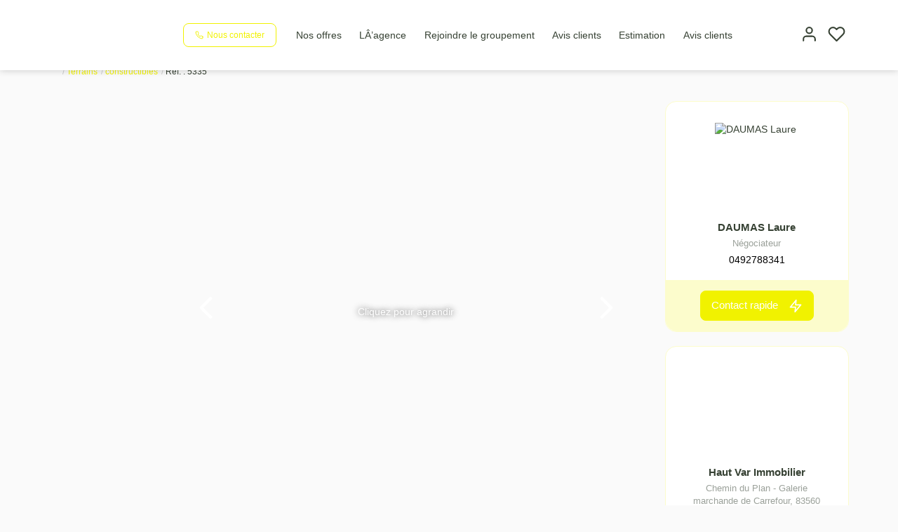

--- FILE ---
content_type: text/html; charset=UTF-8
request_url: https://www.haut-var-immobilier.fr/fiches/11-25_51675145/terrain-ginasservis-790-m2-vue-imprenable.html
body_size: 2337
content:
<!DOCTYPE html>
<html lang="en">
<head>
    <meta charset="utf-8">
    <meta name="viewport" content="width=device-width, initial-scale=1">
    <title></title>
    <style>
        body {
            font-family: "Arial";
        }
    </style>
    <script type="text/javascript">
    window.awsWafCookieDomainList = [];
    window.gokuProps = {
"key":"AQIDAHjcYu/GjX+QlghicBgQ/7bFaQZ+m5FKCMDnO+vTbNg96AEldMeQ/kqHTrCpX725nPNMAAAAfjB8BgkqhkiG9w0BBwagbzBtAgEAMGgGCSqGSIb3DQEHATAeBglghkgBZQMEAS4wEQQMvFir3gV8U0d5349oAgEQgDvxsLde0qklTdss/Cf0AXOeb7UyPq2R8gQ9YfVYEfrqDRpmdCgh49OscU8cVxsJyVBIsznS/EbR0phe7Q==",
          "iv":"CgAGxCIovQAAAnLN",
          "context":"fvgy9YSIGiaZwpR9pMf3DfMDJhCAQjPVRQeuQKywQJQQ8rIX2ss03IvygMaA6K/[base64]/UMVbvdMM8QuHCGrczJ1ijspjaIIcoikmzufbdbZXrMUGRzW7c5JihgP2CPsCEp2g/EAZ19P/uF27Bol5W8TqNhZ270Rq0HkL8GqvckQsLK426mk8ErmXCO47xVCTA05BYJqXDAt3vwIT6nAYiZZnA1uGX/NmE8TRYtART2Yrd85QgDZCUgQjBL5fIZecGl30F6jx1DkAhJ9cbAkS0zotQv+yJWtbgR7e7NRi0c3IfDaBSL+f8Rk7JIF3n43OIWFuxdqaIXV9jbwBD6LiKyKp6K1/HuJvoqEANTZu5Z89eIJPtQA0HRSsj2nhJTQigUHMvKi4VVk9HvTH9CoGXe6N3ofp3R9jHVwuxn84yAl0aJKP3RqWEgboEKIvvyKfxztxu+pk6MROeIOBnOcVZaiyxuuK/ZYq1LV0IKxXvKLGBdn6l0RDGDkq7ZTvbHD+GmwEYjqJk9GwXHQ2+IaqwEf0gqaW3M5RuixqMiQH4ONmYkXenUAk6pxBQAJlPkTbGJz74bvkp8wE3yQ="
};
    </script>
    <script src="https://7813e45193b3.47e58bb0.eu-west-3.token.awswaf.com/7813e45193b3/28fa1170bc90/1cc501575660/challenge.js"></script>
</head>
<body>
    <div id="challenge-container"></div>
    <script type="text/javascript">
        AwsWafIntegration.saveReferrer();
        AwsWafIntegration.checkForceRefresh().then((forceRefresh) => {
            if (forceRefresh) {
                AwsWafIntegration.forceRefreshToken().then(() => {
                    window.location.reload(true);
                });
            } else {
                AwsWafIntegration.getToken().then(() => {
                    window.location.reload(true);
                });
            }
        });
    </script>
    <noscript>
        <h1>JavaScript is disabled</h1>
        In order to continue, we need to verify that you're not a robot.
        This requires JavaScript. Enable JavaScript and then reload the page.
    </noscript>
</body>
</html>

--- FILE ---
content_type: text/css;charset=ISO-8859-1
request_url: https://www.haut-var-immobilier.fr/templates/gnimmo_atransaction/catalog/css/style.css.php?1759767558
body_size: 201
content:

	:root {
		--color-1: #364133;
		--color-1-60: rgba(54,65,51,0.6);
		--color-1-lighten: #d7d9d6;
		--color-1-lighten-2: #9ba19a;
		--color-2: #F1F200;
		--color-2-lighten: #f4f533;
		--color-2-lighten-2: #f9f980;
		--color-2-lighten-3: #fcfccc;
		--color-2-70: rgba(241,242,0,0.7);
		--color-2-80: rgba(241,242,0,0.8);
        --color-3: #FFFFFF;
        --color-3-darken: #e6e6e6;
        --color-3-darken-2: #fafafa;
		--color-3-80: rgba(255,255,255,0.8);
        --color-bloc: #FFFFFF;
        --color-bg: #FFFFFF;
		--color-footer: #FFFFFF;
		--color-footer-darken: #cccccc;
		--color-footer-40: rgba(255,255,255,0.4);
		--color-bg-footer: #141204;
		--font-1: 'Poppins', sans-serif;
		--font-2: 'Poppins', sans-serif;

		--width-logo: 15%;
		--height-logo: 100px;

		--height-menu: 100px;
	}
